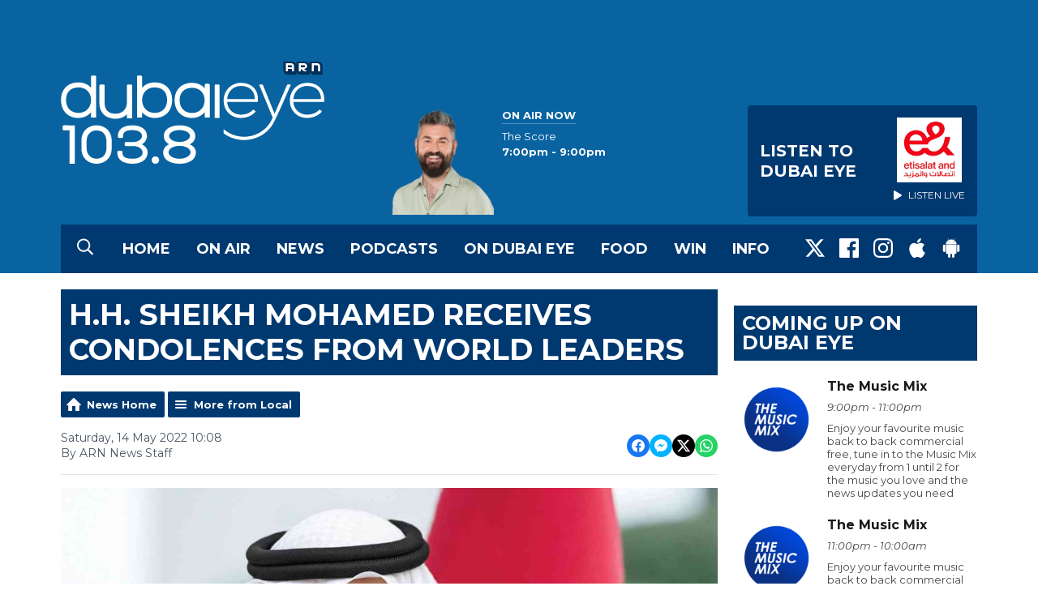

--- FILE ---
content_type: text/html; charset=UTF-8
request_url: https://www.dubaieye1038.com/news/local/h-h-sheikh-mohamed-receive-condolences-from-world-leaders/
body_size: 13524
content:
<!DOCTYPE HTML>

<html lang="en">


<head>
    <meta http-equiv="Content-Type" content="text/html; charset=utf-8">
<title>H.H. Sheikh Mohamed receives condolences from world leaders - Dubai Eye 103.8 - News, Talk &amp; Sports</title>
<meta name="description" content="Phone calls from leaders of several brotherly and friendly countries were received, during which they offered their condolences on the passing of His Highness Sheikh Khalifa bin Zayed Al Nahyan.">
<meta name="keywords" content="Dubai, Eye, 103.8, 1038, FM, Radio, News, Station, Sport, Business, talk">
<meta name="robots" content="noodp, noydir">

<!-- Facebook -->
<meta property="og:url" content="https://www.dubaieye1038.com/news/local/h-h-sheikh-mohamed-receive-condolences-from-world-leaders/">
<meta property="og:title" content="H.H. Sheikh Mohamed receives condolences from world leaders">
<meta property="og:image:url" content="https://mmo.aiircdn.com/265/612b9aea881e3.jpg">
<meta property="og:image:width" content="968">
<meta property="og:image:height" content="504">
<meta property="og:image:type" content="image/jpeg">
<meta property="og:description" content="Phone calls from leaders of several brotherly and friendly countries were received, during which they offered their condolences on the passing of His Highness Sheikh Khalifa bin Zayed Al Nahyan.">
<meta property="og:site_name" content="Dubai Eye 103.8">
<meta property="og:type" content="article">

<!-- X.com -->
<meta name="twitter:card" content="summary_large_image">
<meta name="twitter:title" content="H.H. Sheikh Mohamed receives condolences from world leaders">
<meta name="twitter:description" content="Phone calls from leaders of several brotherly and friendly countries were received, during which they offered their condolences on the passing of His Highness Sheikh Khalifa bin Zayed Al Nahyan.">
<meta name="twitter:image" content="https://mmo.aiircdn.com/265/612b9aea881e3.jpg">
<meta name="twitter:site" content="@DubaiEye1038FM">


<!-- Icons -->
<link rel="icon" href="https://mm.aiircdn.com/525/5c5bc1fa21970.png">
<link rel="apple-touch-icon" href="https://mm.aiircdn.com/525/5c5bc1fa21970.png">


<!-- Common CSS -->
<link type="text/css" href="https://c.aiircdn.com/fe/css/dist/afe-f98a36ef05.min.css" rel="stylesheet" media="screen">

<!-- Common JS -->
<script src="https://code.jquery.com/jquery-3.7.1.min.js"></script>
<script src="https://c.aiircdn.com/fe/js/dist/runtime.5b7a401a6565a36fd210.js"></script>
<script src="https://c.aiircdn.com/fe/js/dist/vendor.f6700a934cd0ca45fcf8.js"></script>
<script src="https://c.aiircdn.com/fe/js/dist/afe.10a5ff067c9b70ffe138.js"></script>

<script>
gm.properties = {"site_id":"525","page_id":null,"page_path_no_tll":"\/news\/local\/h-h-sheikh-mohamed-receive-condolences-from-world-leaders\/","service_id":"180","location_id":1,"location_slug":"en","content_location_slug":"en","content_location_id":1};
</script>

    <meta name="viewport" content="width=device-width, minimum-scale=1.0, initial-scale=1.0">
    <link rel="stylesheet" href="https://a.aiircdn.com/d/c/1850-uvr4w5srybokul.css" />
    <script src="https://a.aiircdn.com/d/j/1851-fjiqrlneeekjxd.js"></script>
    <link href="https://fonts.googleapis.com/css?family=Montserrat:400,400i,700,700i" rel="stylesheet">
<meta name="google-site-verification" content="IItt9rjbC-VNszvdE6tkukd4rKUpeNKyP8tdQFDRPN8" />

<!-- Apple Icon Sizes -->
<link rel="apple-touch-icon" sizes="57x57" href="https://mmo.aiircdn.com/265/5e43bc2e2f771.png" />
<link rel="apple-touch-icon" sizes="72x72" href="https://mmo.aiircdn.com/265/5e43bc2e15000.png" />
<link rel="apple-touch-icon" sizes="114x114" href="https://mmo.aiircdn.com/265/5e43bc2f0dedd.png" />
<link rel="apple-touch-icon" sizes="120x120" href="https://mmo.aiircdn.com/265/5e43bc327c028.png">
<link rel="apple-touch-icon" sizes="144x144" href="https://mmo.aiircdn.com/265/5e43bc31a35b7.png" />
<link rel="apple-touch-icon" sizes="152x152" href="https://mmo.aiircdn.com/265/5e43bc31622e3.png">
<link rel="apple-touch-icon" sizes="167x167" href="https://mmo.aiircdn.com/265/5e43bc30b9a49.png">
<link rel="apple-touch-icon" sizes="180x180" href="https://mmo.aiircdn.com/265/5e43bc3082063.png">

<!-- Chrome Icon Size -->
<link rel="icon" type="image/png" sizes="192x192" href="https://mmo.aiircdn.com/265/5e43bc2f67d3f.png">

<!-- Dubai Eye Cookie Consent --> 
<script src="//policy.cookiereports.com/8cac4193_panel-en-gb.js"></script>

</head>
<body data-controller="ads" class="">

<!-- Global site tag (gtag.js) - Google Analytics -->
<!--
<script async src="https://www.googletagmanager.com/gtag/js?id=UA-4840087-1"></script>
<script>
  window.dataLayer = window.dataLayer || [];
  function gtag(){dataLayer.push(arguments);}
  gtag('js', new Date());

  gtag('config', 'UA-4840087-1');
</script>
-->

<!-- Google Tag Manager -->
<script>(function(w,d,s,l,i){w[l]=w[l]||[];w[l].push({'gtm.start':
new Date().getTime(),event:'gtm.js'});var f=d.getElementsByTagName(s)[0],
j=d.createElement(s),dl=l!='dataLayer'?'&l='+l:'';j.async=true;j.src=
'https://www.googletagmanager.com/gtm.js?id='+i+dl;f.parentNode.insertBefore(j,f);
})(window,document,'script','dataLayer','GTM-MFQ79SX');</script>
<!-- End Google Tag Manager -->

<div class="c-nav-overspill  js-top-nav  js-slide-move">
</div>

<div class="c-site-overlay  js-site-overlay"></div>

<div class="c-site-wrapper  js-slide-move">

    <div class="c-page-head-wrapper">

        <div class="c-page-head js-takeover-wrap">

            <div class="c-page-head__leaderboard">
                <div class="c-ad c-leaderboard">
                    <div class="gm-adpos" 
     data-ads-target="pos" 
     data-pos-id="6424" 
     id="ad-pos-6424"
 ></div>
                </div>
            </div>

            <div class="c-page-head__grid">

                <div class="c-page-head__logo">
                    <a href="/" class="c-logo"><span class="c-logo__text">Dubai Eye 103.8</span></a>
                </div>

                <div class="c-page-head__toggle">
                    <button class="c-nav-toggle  js-toggle-navigation" type="button">
                        <div class="c-nav-icon">
                            <i class="c-nav-toggle__line"></i><i class="c-nav-toggle__line"></i><i class="c-nav-toggle__line"></i>
                        </div>
                                                    <span class="c-nav-toggle__title">Menu</span>
                                            </button>
                </div>

                <div class="c-page-head__output">

                                            <div class="c-page-head__on-air">
                            <div class="c-output">
                                <div class="c-output__img">
                                    <img src="https://mmo.aiircdn.com/265/66d6b19d4cdfc.png">
                                </div>
                                <div class="c-output__body">
                                    <strong class="c-output__title">On Air Now</strong><br />
                                    <a href="https://www.dubaieye1038.com/on-air/the-score/?_=52157"><span>The Score</span><br />
                                        <strong> 7:00pm -  9:00pm</strong></a>
                                </div>
                            </div>
                        </div>
                    


                                                            <div class="c-listen-live__wrapper">
                                                <a class="c-listen-live c-listen-live--primary"
                           href="/player/"
                           target="_blank"
                           data-popup-size="">
                            <div class="c-listen-live__inner">

                                <svg class="c-listen-live__icon" width="21" height="24" xmlns="http://www.w3.org/2000/svg"><path d="M19.875 10.078c.5.281.836.672 1.008 1.172.172.5.172 1 0 1.5s-.508.89-1.008 1.172l-16.5 9.75c-.469.281-.969.375-1.5.281a2.26 2.26 0 0 1-1.336-.75A2.12 2.12 0 0 1 0 21.75V2.25C0 1.625.187 1.117.562.727a2.3 2.3 0 0 1 1.36-.704 2.05 2.05 0 0 1 1.453.305l16.5 9.75z" fill="#FFF" fill-rule="evenodd"/></svg>

                                <span class="c-listen-live__label">
                                                                            Listen To 
                                                                            Dubai Eye
                                </span>


                                                                    <div class="c-listen-live__sponsor">
                                        <img class="c-listen-live__sponsor-img" src="https://mmo.aiircdn.com/265/65f44222c7fb2.jpeg">

                                        <span class="s-hide sm-hide">
                                        <svg class="c-listen-live__sponsor-icon" width="10" height="12" xmlns="http://www.w3.org/2000/svg" viewBox="0 0 21 24"><path d="M19.875 10.078c.5.281.836.672 1.008 1.172.172.5.172 1 0 1.5s-.508.89-1.008 1.172l-16.5 9.75c-.469.281-.969.375-1.5.281a2.26 2.26 0 0 1-1.336-.75A2.12 2.12 0 0 1 0 21.75V2.25C0 1.625.187 1.117.562.727a2.3 2.3 0 0 1 1.36-.704 2.05 2.05 0 0 1 1.453.305l16.5 9.75z" fill="#FFF" fill-rule="evenodd"></path></svg>

                                                                                            Listen Live
                                                                                </span>
                                    </div>
                                
                            </div>
                        </a>
                                                                                                                    </div>

                
                </div>

            </div>

            <div class="c-nav-primary-wrapper">

                                    <button type="button" class="c-search-toggle  js-search-toggle">
                        <svg width="20" height="21" viewBox="0 0 20 21" xmlns="http://www.w3.org/2000/svg"><path d="M19.883 18.82a.422.422 0 0 1 .117.313c0 .13-.04.247-.117.351l-.899.86a.486.486 0 0 1-.351.156.371.371 0 0 1-.313-.156l-4.765-4.727a.52.52 0 0 1-.118-.312v-.547a8.392 8.392 0 0 1-2.46 1.465 7.856 7.856 0 0 1-2.852.527c-1.484 0-2.845-.365-4.082-1.094a8.209 8.209 0 0 1-2.95-2.949C.366 11.47 0 10.109 0 8.625S.365 5.78 1.094 4.543a8.209 8.209 0 0 1 2.949-2.95C5.28.866 6.641.5 8.125.5s2.845.365 4.082 1.094a8.209 8.209 0 0 1 2.95 2.949c.728 1.237 1.093 2.598 1.093 4.082 0 .99-.176 1.94-.527 2.852a8.392 8.392 0 0 1-1.465 2.46h.547c.13 0 .234.04.312.118l4.766 4.765zM8.125 14.875c1.12 0 2.161-.28 3.125-.84a6.206 6.206 0 0 0 2.285-2.285c.56-.964.84-2.005.84-3.125s-.28-2.161-.84-3.125a6.206 6.206 0 0 0-2.285-2.285 6.114 6.114 0 0 0-3.125-.84c-1.12 0-2.161.28-3.125.84A6.206 6.206 0 0 0 2.715 5.5a6.114 6.114 0 0 0-.84 3.125c0 1.12.28 2.161.84 3.125A6.206 6.206 0 0 0 5 14.035c.964.56 2.005.84 3.125.84z" fill="#FFF" fill-rule="evenodd"/></svg>
                        <span class="u-access">Toggle Search Visibility</span>
                    </button>
                
                <div class="js-nav-primary-wrapper">
                    <nav class="c-nav-primary js-nav-primary">
                                                    <h2 class="hide"><a href="/">Navigation</a></h2>
                        
                        <ul class="global-nav-top"><li class="nav--home "><div><a href="/">
                    Home
                </a></div></li><li class="nav--on-air "><div><a href="/on-air/">
                    On Air
                </a></div><ul><li><a href="/on-air/the-business-breakfast/">
                                The Business Breakfast
                            </a></li><li><a href="/on-air/the-agenda-with-georgia-tolley/">
                                The Agenda 
                            </a></li><li><a href="/on-air/afternoons-with-helen-farmer/">
                                Afternoons with Helen Farmer
                            </a></li><li><a href="/on-air/the-debrief/">
                                The Debrief
                            </a></li><li><a href="/on-air/the-score/">
                                The Score
                            </a></li><li><a href="/on-air/the-reboot/">
                                The Reboot
                            </a></li><li><a href="/on-air/motor-mania-on-dubai-eye-103-8/">
                                Motor Mania
                            </a></li><li><a href="/on-air/extra-time-at-the-weekend/">
                                Extra Time At The Weekend
                            </a></li><li><a href="/on-air/starting-up-with-virtuzone1/">
                                STARTING UP WITH VIRTUZONE
                            </a></li><li><a href="/on-air/about-town1/">
                                About Town 
                            </a></li><li><a href="/on-air/schedule/">
                                Schedule
                            </a></li></ul></li><li class="nav--news on"><div><a href="/news/">
                    News
                </a></div><ul><li><a href="http://www.dubaieye1038.com/news/local/">
                                UAE News
                            </a></li><li><a href="http://www.dubaieye1038.com/news/international/">
                                International News
                            </a></li><li><a href="http://www.dubaieye1038.com/news/business/">
                                Business News
                            </a></li><li><a href="http://www.dubaieye1038.com/news/sports/">
                                Sports News
                            </a></li><li><a href="http://www.dubaieye1038.com/news/entertainment/">
                                Entertainment News
                            </a></li><li><a href="/news/got-a-story/">
                                Got A Story?
                            </a></li></ul></li><li class="nav--podcasts "><div><a href="/dubai-eye-podcasts/">
                    Podcasts
                </a></div><ul><li><a href="/podcasts/bitesizebusinessbreakfast/">
                                Bitesize Business Breakfast
                            </a></li><li><a href="/podcasts/the-agenda/">
                                The Agenda Podcast
                            </a></li><li><a href="/podcasts/afternoons-with-helen-farmer-podcast/">
                                Afternoons with Helen Farmer Podcast
                            </a></li><li><a href="/podcasts/farmers-kitchen-the-podcast/">
                                Farmer&#039;s Kitchen: The Podcast
                            </a></li><li><a href="/podcasts/eye-on-health-podcast/">
                                Eye on Health podcast
                            </a></li><li><a href="/podcastshold/the-debrief/">
                                The Debrief
                            </a></li><li><a href="https://www.dubaieye1038.com/podcastshold/the-debriefs-full-cut/" target="_blank">
                                The Debrief&#039;s Full Cut
                            </a></li><li><a href="/podcasts/the-reboot/">
                                The Reboot 
                            </a></li><li><a href="/podcasts/the-score/">
                                The Score Podcast
                            </a></li><li><a href="/podcasts/motor-mania-podcast/">
                                Motor Mania Podcast
                            </a></li><li><a href="/podcasts/eye-on-education/">
                                Eye on Education
                            </a></li><li><a href="/podcasts/in-conversation-with/">
                                In Conversation with
                            </a></li><li><a href="/podcastshold/starting-up-with-virtuzone/">
                                Starting up with Virtuzone
                            </a></li></ul></li><li class="nav--ondubaieye "><div><a href="/ondubaieye/">
                    On Dubai Eye
                </a></div><ul><li><a href="/back-to-business/">
                                Back To Business
                            </a></li></ul></li><li class="nav--farmerskitchen "><div><a href="/farmerskitchen/">
                    Food
                </a></div></li><li class="nav--win "><div><a href="/win/">
                    Win
                </a></div><ul><li><a href="/win/prize-enquiry/">
                                Prize Enquiry
                            </a></li><li><a href="/win/prize-collection/">
                                Prize Collection
                            </a></li></ul></li><li class="nav--info "><div><a href="#">
                    Info
                </a></div><ul><li><a href="/info/advertise-with-us/">
                                Advertise with us
                            </a></li><li><a href="/info/contact-us/">
                                Contact Us
                            </a></li><li><a href="/info/contact-the-studio/">
                                Contact The Studio
                            </a></li><li><a href="/info/legal/">
                                Legal
                            </a></li></ul></li></ul>
                    </nav>
                </div>

                <div class="c-nav-social">
                    <ul class="o-list-inline">

                                                    <li class="o-list-inline__item">
                                <a class="c-nav-social__item" href="https://twitter.com/DubaiEye1038FM" target="_blank">
                                    <svg class="c-nav-social__icon" viewBox="0 0 24 24" xmlns="http://www.w3.org/2000/svg"><title>X</title><path d="M18.901 1.153h3.68l-8.04 9.19L24 22.846h-7.406l-5.8-7.584-6.638 7.584H.474l8.6-9.83L0 1.154h7.594l5.243 6.932ZM17.61 20.644h2.039L6.486 3.24H4.298Z"/></svg>
                                </a>
                            </li>
                        
                                                    <li class="o-list-inline__item">
                                <a class="c-nav-social__item" href="https://www.facebook.com/DubaiEye103.8/" target="_blank">
                                    <svg class="c-nav-social__icon" aria-labelledby="simpleicons-facebook-icon" role="img" viewBox="0 0 24 24" xmlns="http://www.w3.org/2000/svg"><title id="simpleicons-facebook-icon">Facebook icon</title><path d="M22.676 0H1.324C.593 0 0 .593 0 1.324v21.352C0 23.408.593 24 1.324 24h11.494v-9.294H9.689v-3.621h3.129V8.41c0-3.099 1.894-4.785 4.659-4.785 1.325 0 2.464.097 2.796.141v3.24h-1.921c-1.5 0-1.792.721-1.792 1.771v2.311h3.584l-.465 3.63H16.56V24h6.115c.733 0 1.325-.592 1.325-1.324V1.324C24 .593 23.408 0 22.676 0"/></svg>
                                </a>
                            </li>
                        
                                                    <li class="o-list-inline__item">
                                <a class="c-nav-social__item" href="https://www.instagram.com/dubaieye1038fm/" target="_blank">
                                    <svg class="c-nav-social__icon" aria-labelledby="simpleicons-instagram-icon" role="img" viewBox="0 0 24 24" xmlns="http://www.w3.org/2000/svg"><title id="simpleicons-facebook-icon">Instagram icon</title><path d="M12 0C8.74 0 8.333.015 7.053.072 5.775.132 4.905.333 4.14.63c-.789.306-1.459.717-2.126 1.384S.935 3.35.63 4.14C.333 4.905.131 5.775.072 7.053.012 8.333 0 8.74 0 12s.015 3.667.072 4.947c.06 1.277.261 2.148.558 2.913.306.788.717 1.459 1.384 2.126.667.666 1.336 1.079 2.126 1.384.766.296 1.636.499 2.913.558C8.333 23.988 8.74 24 12 24s3.667-.015 4.947-.072c1.277-.06 2.148-.262 2.913-.558.788-.306 1.459-.718 2.126-1.384.666-.667 1.079-1.335 1.384-2.126.296-.765.499-1.636.558-2.913.06-1.28.072-1.687.072-4.947s-.015-3.667-.072-4.947c-.06-1.277-.262-2.149-.558-2.913-.306-.789-.718-1.459-1.384-2.126C21.319 1.347 20.651.935 19.86.63c-.765-.297-1.636-.499-2.913-.558C15.667.012 15.26 0 12 0zm0 2.16c3.203 0 3.585.016 4.85.071 1.17.055 1.805.249 2.227.415.562.217.96.477 1.382.896.419.42.679.819.896 1.381.164.422.36 1.057.413 2.227.057 1.266.07 1.646.07 4.85s-.015 3.585-.074 4.85c-.061 1.17-.256 1.805-.421 2.227-.224.562-.479.96-.899 1.382-.419.419-.824.679-1.38.896-.42.164-1.065.36-2.235.413-1.274.057-1.649.07-4.859.07-3.211 0-3.586-.015-4.859-.074-1.171-.061-1.816-.256-2.236-.421-.569-.224-.96-.479-1.379-.899-.421-.419-.69-.824-.9-1.38-.165-.42-.359-1.065-.42-2.235-.045-1.26-.061-1.649-.061-4.844 0-3.196.016-3.586.061-4.861.061-1.17.255-1.814.42-2.234.21-.57.479-.96.9-1.381.419-.419.81-.689 1.379-.898.42-.166 1.051-.361 2.221-.421 1.275-.045 1.65-.06 4.859-.06l.045.03zm0 3.678c-3.405 0-6.162 2.76-6.162 6.162 0 3.405 2.76 6.162 6.162 6.162 3.405 0 6.162-2.76 6.162-6.162 0-3.405-2.76-6.162-6.162-6.162zM12 16c-2.21 0-4-1.79-4-4s1.79-4 4-4 4 1.79 4 4-1.79 4-4 4zm7.846-10.405c0 .795-.646 1.44-1.44 1.44-.795 0-1.44-.646-1.44-1.44 0-.794.646-1.439 1.44-1.439.793-.001 1.44.645 1.44 1.439z"></path></svg>
                                </a>
                            </li>
                        
                        
                        
                                                    <li class="o-list-inline__item">
                                <a class="c-nav-social__item" href="https://apps.apple.com/ae/app/arn-play/id1454644201" target="_blank">

                                    <svg class="c-nav-social__icon" aria-labelledby="simpleicons-apple-icon" role="img" viewBox="0 0 24 24" xmlns="http://www.w3.org/2000/svg"><title id="simpleicons-apple-icon">Apple icon</title><path d="M7.078 23.55c-.473-.316-.893-.703-1.244-1.15-.383-.463-.738-.95-1.064-1.454-.766-1.12-1.365-2.345-1.78-3.636-.5-1.502-.743-2.94-.743-4.347 0-1.57.34-2.94 1.002-4.09.49-.9 1.22-1.653 2.1-2.182.85-.53 1.84-.82 2.84-.84.35 0 .73.05 1.13.15.29.08.64.21 1.07.37.55.21.85.34.95.37.32.12.59.17.8.17.16 0 .39-.05.645-.13.145-.05.42-.14.81-.31.386-.14.692-.26.935-.35.37-.11.728-.21 1.05-.26.39-.06.777-.08 1.148-.05.71.05 1.36.2 1.94.42 1.02.41 1.843 1.05 2.457 1.96-.26.16-.5.346-.725.55-.487.43-.9.94-1.23 1.505-.43.77-.65 1.64-.644 2.52.015 1.083.29 2.035.84 2.86.387.6.904 1.114 1.534 1.536.31.21.582.355.84.45-.12.375-.252.74-.405 1.1-.347.807-.76 1.58-1.25 2.31-.432.63-.772 1.1-1.03 1.41-.402.48-.79.84-1.18 1.097-.43.285-.935.436-1.452.436-.35.015-.7-.03-1.034-.127-.29-.095-.576-.202-.856-.323-.293-.134-.596-.248-.905-.34-.38-.1-.77-.148-1.164-.147-.4 0-.79.05-1.16.145-.31.088-.61.196-.907.325-.42.175-.695.29-.855.34-.324.096-.656.154-.99.175-.52 0-1.004-.15-1.486-.45zm6.854-18.46c-.68.34-1.326.484-1.973.436-.1-.646 0-1.31.27-2.037.24-.62.56-1.18 1-1.68.46-.52 1.01-.95 1.63-1.26.66-.34 1.29-.52 1.89-.55.08.68 0 1.35-.25 2.07-.228.64-.568 1.23-1 1.76-.435.52-.975.95-1.586 1.26z"/></svg>
                                </a>
                            </li>
                        
                                                    <li class="o-list-inline__item">
                                <a class="c-nav-social__item" href="https://play.google.com/store/apps/details?id=uae.arn.radio" target="_blank">
                                    <svg class="c-nav-social__icon" aria-labelledby="simpleicons-android-icon" role="img" viewBox="0 0 24 24" xmlns="http://www.w3.org/2000/svg"><title id="simpleicons-android-icon">Android icon</title><path d="M22.146 9.227c0-.815-.658-1.478-1.476-1.478s-1.48.66-1.48 1.48v6.19c0 .81.663 1.48 1.483 1.48.814 0 1.476-.67 1.476-1.48v-6.2h-.01zM5.393 8.032l.004 9.6c0 .885.704 1.59 1.573 1.59h1.063v3.28c0 .82.66 1.482 1.47 1.482s1.467-.66 1.48-1.468v-3.28h1.993v3.28c0 .823.66 1.483 1.47 1.483.823 0 1.482-.66 1.482-1.49v-3.28h1.078c.87 0 1.573-.71 1.573-1.578v-9.63L5.35 8.03l.04.002zm9.648-2.93c-.31 0-.56-.25-.56-.56 0-.305.25-.558.56-.56.31 0 .56.255.56.56 0 .31-.25.56-.56.56m-6.06 0c-.31 0-.56-.25-.56-.56 0-.307.25-.558.56-.558.31 0 .56.255.56.57s-.252.567-.57.567m6.29-2.9L16.29.33c.06-.105.014-.226-.076-.285C16.11 0 15.99.03 15.93.135l-1.05 1.9c-.868-.405-1.856-.63-2.89-.63s-2.018.215-2.892.603L8.064.105c-.053-.098-.18-.135-.278-.08-.1.045-.136.18-.08.27l1.03 1.875c-2.03 1.047-3.4 3.04-3.4 5.33h13.328c0-2.29-1.368-4.283-3.396-5.33M3.33 7.742c-.817 0-1.48.665-1.48 1.483v6.192c0 .82.664 1.48 1.484 1.48.814 0 1.477-.66 1.477-1.48v-6.19c0-.815-.66-1.478-1.47-1.478"/></svg>
                                </a>
                            </li>
                                            </ul>
                </div>
            </div>
        </div>
    </div>

            <div class="c-search  js-search">
            <h2 class="hide">Search Dubai Eye 103.8</h2>
            <form class="o-wrapper  c-search__form" action="/searchresults/" method="get">
                <label class="c-search__label  hide"  for="search">Search</label>
                <input class="c-search__input  js-search__input" type="text" name="q" placeholder="Search" id="search" />
                <button class="c-btn  c-search__submit" type="submit">Search</button>
            </form>
        </div>
    
    <div class="c-page-main">

        <div class="o-wrapper">
            <div class="dv-grid">
                <div class="dv-grid__item dv-grid__item--flex-300">

                    <h1 class="o-headline">H.H. Sheikh Mohamed receives condolences from world leaders</h1>

                    
                    <div class="s-page  u-mb">
<div class="gm-news-article aiir-c-news-article">

            <ul class="gm-actions">
            <li>
                <a href="/news/" class="icon icon-home">News Home</a>
            </li>
            <li>
                <a href="/news/local/" class="icon icon-list">More from Local</a>
            </li>
        </ul>
    
    <article class="gm-group"
                >

        <div class="aiir-c-news-extra">
            <div class="aiir-c-news-extra__meta">
                <p class="aiir-c-news-extra__timestamp">
                    Saturday, 14 May 2022 10:08
                </p>

                                    <p class="aiir-c-news-extra__author">
                        By ARN News Staff
                                            </p>
                            </div>

            
<div class="aiir-share--floated">
    <ul class="aiir-share__list aiir-share__list--floated">
        <li class="aiir-share__item aiir-share__item--floated">
            <a href="https://www.facebook.com/sharer/sharer.php?u=https%3A%2F%2Fwww.dubaieye1038.com%2Fnews%2Flocal%2Fh-h-sheikh-mohamed-receive-condolences-from-world-leaders%2F" 
               class="aiir-share__link aiir-share__link--facebook" 
               data-controller="popup"
               data-action="click->popup#open"
               data-popup-size-param="550x500"
               target="_blank">
                <span class="access">Share on Facebook</span>
                <svg class="aiir-share__icon aiir-share__icon--floated" viewBox="0 0 24 24" xmlns="http://www.w3.org/2000/svg" fill-rule="evenodd" clip-rule="evenodd" stroke-linejoin="round"><path d="M23.9981 11.9991C23.9981 5.37216 18.626 0 11.9991 0C5.37216 0 0 5.37216 0 11.9991C0 17.9882 4.38789 22.9522 10.1242 23.8524V15.4676H7.07758V11.9991H10.1242V9.35553C10.1242 6.34826 11.9156 4.68714 14.6564 4.68714C15.9692 4.68714 17.3424 4.92149 17.3424 4.92149V7.87439H15.8294C14.3388 7.87439 13.8739 8.79933 13.8739 9.74824V11.9991H17.2018L16.6698 15.4676H13.8739V23.8524C19.6103 22.9522 23.9981 17.9882 23.9981 11.9991Z"></path></svg>
            </a>
        </li>
        <li class="aiir-share__item aiir-share__item--floated aiir-share__item--mobile-only">
            <a href="fb-messenger://share?link=https%3A%2F%2Fwww.dubaieye1038.com%2Fnews%2Flocal%2Fh-h-sheikh-mohamed-receive-condolences-from-world-leaders%2F" 
               class="aiir-share__link aiir-share__link--messenger">
                <span class="access">Share on Messenger</span>
                <svg class="aiir-share__icon aiir-share__icon--floated" viewBox="0 0 16 16" xmlns="http://www.w3.org/2000/svg" fill-rule="evenodd" clip-rule="evenodd" stroke-linejoin="round" stroke-miterlimit="1.414"><path d="M8 0C3.582 0 0 3.316 0 7.407c0 2.332 1.163 4.41 2.98 5.77V16l2.725-1.495c.727.2 1.497.31 2.295.31 4.418 0 8-3.317 8-7.408C16 3.317 12.418 0 8 0zm.795 9.975L6.758 7.802 2.783 9.975l4.372-4.642 2.087 2.173 3.926-2.173-4.373 4.642z" fill-rule="nonzero"></path></svg>
            </a>
        </li>
        <li class="aiir-share__item aiir-share__item--floated aiir-share__item--desktop-only">
            <a href="http://www.facebook.com/dialog/send?&app_id=1850503301852189&link=https%3A%2F%2Fwww.dubaieye1038.com%2Fnews%2Flocal%2Fh-h-sheikh-mohamed-receive-condolences-from-world-leaders%2F&redirect_uri=https%3A%2F%2Fwww.dubaieye1038.com%2Fnews%2Flocal%2Fh-h-sheikh-mohamed-receive-condolences-from-world-leaders%2F&display=popup" 
               class="aiir-share__link aiir-share__link--messenger" 
               data-controller="popup"
               data-action="click->popup#open"
               data-popup-size-param="645x580"
               target="_blank">
                <span class="access">Share on Messenger</span>
                <svg class="aiir-share__icon aiir-share__icon--floated" viewBox="0 0 16 16" xmlns="http://www.w3.org/2000/svg" fill-rule="evenodd" clip-rule="evenodd" stroke-linejoin="round" stroke-miterlimit="1.414"><path d="M8 0C3.582 0 0 3.316 0 7.407c0 2.332 1.163 4.41 2.98 5.77V16l2.725-1.495c.727.2 1.497.31 2.295.31 4.418 0 8-3.317 8-7.408C16 3.317 12.418 0 8 0zm.795 9.975L6.758 7.802 2.783 9.975l4.372-4.642 2.087 2.173 3.926-2.173-4.373 4.642z" fill-rule="nonzero"></path></svg>
            </a>
        </li>
        <li class="aiir-share__item aiir-share__item--floated">
            <a href="https://twitter.com/intent/tweet?url=https%3A%2F%2Fwww.dubaieye1038.com%2Fnews%2Flocal%2Fh-h-sheikh-mohamed-receive-condolences-from-world-leaders%2F&text=H.H.+Sheikh+Mohamed+receives+condolences+from+world+leaders" 
            class="aiir-share__link aiir-share__link--twitter" 
            data-controller="popup"
            data-action="click->popup#open"
            data-popup-size-param="550x400"
            target="_blank">
                <span class="access">Share on X</span>
                <svg class="aiir-share__icon aiir-share__icon--floated" role="img" viewBox="0 0 24 24" xmlns="http://www.w3.org/2000/svg"><path d="M18.901 1.153h3.68l-8.04 9.19L24 22.846h-7.406l-5.8-7.584-6.638 7.584H.474l8.6-9.83L0 1.154h7.594l5.243 6.932ZM17.61 20.644h2.039L6.486 3.24H4.298Z"/></svg>
            </a>
        </li>
         <li class="aiir-share__item aiir-share__item--floated">
            <a href="https://wa.me/?text=https%3A%2F%2Fwww.dubaieye1038.com%2Fnews%2Flocal%2Fh-h-sheikh-mohamed-receive-condolences-from-world-leaders%2F" 
               class="aiir-share__link aiir-share__link--whatsapp" 
               data-action="share/whatsapp/share">
                <span class="access">Share on Whatsapp</span>
                <svg class="aiir-share__icon aiir-share__icon--floated" viewBox="0 0 16 16" xmlns="http://www.w3.org/2000/svg" fill-rule="evenodd" clip-rule="evenodd" stroke-linejoin="round" stroke-miterlimit="1.414"><path d="M11.665 9.588c-.2-.1-1.177-.578-1.36-.644-.182-.067-.315-.1-.448.1-.132.197-.514.643-.63.775-.116.13-.232.14-.43.05-.2-.1-.842-.31-1.602-.99-.592-.53-.99-1.18-1.107-1.38-.116-.2-.013-.31.087-.41.09-.09.2-.23.3-.35.098-.12.13-.2.198-.33.066-.14.033-.25-.017-.35-.05-.1-.448-1.08-.614-1.47-.16-.39-.325-.34-.448-.34-.115-.01-.248-.01-.38-.01-.134 0-.35.05-.532.24-.182.2-.696.68-.696 1.65s.713 1.91.812 2.05c.1.13 1.404 2.13 3.4 2.99.476.2.846.32 1.136.42.476.15.91.13 1.253.08.383-.06 1.178-.48 1.344-.95.17-.47.17-.86.12-.95-.05-.09-.18-.14-.38-.23M8.04 14.5h-.01c-1.18 0-2.35-.32-3.37-.92l-.24-.143-2.5.65.67-2.43-.16-.25c-.66-1.05-1.01-2.26-1.01-3.506 0-3.63 2.97-6.59 6.628-6.59 1.77 0 3.43.69 4.68 1.94 1.25 1.24 1.94 2.9 1.94 4.66-.003 3.63-2.973 6.59-6.623 6.59M13.68 2.3C12.16.83 10.16 0 8.03 0 3.642 0 .07 3.556.067 7.928c0 1.397.366 2.76 1.063 3.964L0 16l4.223-1.102c1.164.63 2.474.964 3.807.965h.004c4.39 0 7.964-3.557 7.966-7.93 0-2.117-.827-4.11-2.33-5.608"></path></svg>
            </a>
        </li>
    </ul>
</div>
        </div>

                    <figure class="aiir-c-news-figure ">
                <img class="aiir-c-news-figure__image" src="https://mmo.aiircdn.com/265/612b9aea881e3.jpg" alt="" />
                                    <figcaption class="aiir-c-news-figure__caption">[File photo]</figcaption>
                            </figure>
        
        <p class="aiir-c-news-article__abstract">
            Phone calls from leaders of several brotherly and friendly countries were received, during which they offered their condolences on the passing of His Highness Sheikh Khalifa bin Zayed Al Nahyan.
        </p>

        <p>His Highness Sheikh Mohamed bin Zayed Al Nahyan, Ruler of the Emirate of Abu Dhabi, received condolences from His Majesty King Mohammed VI of Morocco; His Royal Highness Prince Mohamed bin Salman bin Abdulaziz Al Saud, Crown Prince, Deputy Prime Minister and Minister of Defense of the Kingdom of Saudi Arabia; His Highness Sheikh Meshal al-Ahmad al-Sabah, Crown Prince of Kuwait; Joko Widodo, President of Indonesia; President of Turkey, Recep Tayyip Erdoğan; US President Joe Biden; and French President Emmanuel Macron.</p>

<p>The heads of state expressed their sincere condolences and sympathy to Sheikh Mohamed, the honourable Al Nahyan Family and the people of the UAE over this significant loss.</p>

<p>They noted the merits of the late UAE leader, his good deeds and his great role in serving his nation and humanity at large.</p>

<p>They spoke highly of his significant contributions to strengthening the relations between the UAE and their countries and hailed the globally-acclaimed civilisational and developmental drive he spearheaded in his country.</p>

<p>For his part, Sheikh Mohamed expressed his thanks and appreciation for the sincere feelings expressed during the phone calls and prayed to God to provide the leaders of these nations with continued good health and wellbeing.</p>

<p><img alt="" src="https://mm.aiircdn.com/526/5dcf96de2e43d.jpg" style="" /></p>

        
        
    </article>

    
<div class="aiir-share">
    <h2 class="aiir-share__header">Share</h2>
    <ul class="aiir-share__list">
        <li class="aiir-share__item">
            <a href="https://www.facebook.com/sharer/sharer.php?u=https%3A%2F%2Fwww.dubaieye1038.com%2Fnews%2Flocal%2Fh-h-sheikh-mohamed-receive-condolences-from-world-leaders%2F" 
               class="aiir-share__link aiir-share__link--facebook" 
               data-controller="popup"
               data-action="click->popup#open"
               data-popup-size-param="550x500"
               target="_blank">
                <span class="access">Share on Facebook</span>
                <svg class="aiir-share__icon" viewBox="0 0 24 24" xmlns="http://www.w3.org/2000/svg" fill-rule="evenodd" clip-rule="evenodd" stroke-linejoin="round"><path d="M23.9981 11.9991C23.9981 5.37216 18.626 0 11.9991 0C5.37216 0 0 5.37216 0 11.9991C0 17.9882 4.38789 22.9522 10.1242 23.8524V15.4676H7.07758V11.9991H10.1242V9.35553C10.1242 6.34826 11.9156 4.68714 14.6564 4.68714C15.9692 4.68714 17.3424 4.92149 17.3424 4.92149V7.87439H15.8294C14.3388 7.87439 13.8739 8.79933 13.8739 9.74824V11.9991H17.2018L16.6698 15.4676H13.8739V23.8524C19.6103 22.9522 23.9981 17.9882 23.9981 11.9991Z"></path></svg>
            </a>
        </li>
        <li class="aiir-share__item aiir-share__item--mobile-only">
            <a href="fb-messenger://share?link=https%3A%2F%2Fwww.dubaieye1038.com%2Fnews%2Flocal%2Fh-h-sheikh-mohamed-receive-condolences-from-world-leaders%2F" 
               class="aiir-share__link aiir-share__link--messenger">
                <span class="access">Share on Messenger</span>
                <svg class="aiir-share__icon" viewBox="0 0 16 16" xmlns="http://www.w3.org/2000/svg" fill-rule="evenodd" clip-rule="evenodd" stroke-linejoin="round" stroke-miterlimit="1.414"><path d="M8 0C3.582 0 0 3.316 0 7.407c0 2.332 1.163 4.41 2.98 5.77V16l2.725-1.495c.727.2 1.497.31 2.295.31 4.418 0 8-3.317 8-7.408C16 3.317 12.418 0 8 0zm.795 9.975L6.758 7.802 2.783 9.975l4.372-4.642 2.087 2.173 3.926-2.173-4.373 4.642z" fill-rule="nonzero"></path></svg>
            </a>
        </li>
        <li class="aiir-share__item aiir-share__item--desktop-only">
            <a href="http://www.facebook.com/dialog/send?&app_id=1850503301852189&link=https%3A%2F%2Fwww.dubaieye1038.com%2Fnews%2Flocal%2Fh-h-sheikh-mohamed-receive-condolences-from-world-leaders%2F&redirect_uri=https%3A%2F%2Fwww.dubaieye1038.com%2Fnews%2Flocal%2Fh-h-sheikh-mohamed-receive-condolences-from-world-leaders%2F&display=popup" 
               class="aiir-share__link aiir-share__link--messenger" 
               data-controller="popup"
               data-action="click->popup#open"
               data-popup-size-param="645x580"
               target="_blank">
                <span class="access">Share on Messenger</span>
                <svg class="aiir-share__icon" viewBox="0 0 16 16" xmlns="http://www.w3.org/2000/svg" fill-rule="evenodd" clip-rule="evenodd" stroke-linejoin="round" stroke-miterlimit="1.414"><path d="M8 0C3.582 0 0 3.316 0 7.407c0 2.332 1.163 4.41 2.98 5.77V16l2.725-1.495c.727.2 1.497.31 2.295.31 4.418 0 8-3.317 8-7.408C16 3.317 12.418 0 8 0zm.795 9.975L6.758 7.802 2.783 9.975l4.372-4.642 2.087 2.173 3.926-2.173-4.373 4.642z" fill-rule="nonzero"></path></svg>
            </a>
        </li>
        <li class="aiir-share__item">
            <a href="https://twitter.com/intent/tweet?url=https%3A%2F%2Fwww.dubaieye1038.com%2Fnews%2Flocal%2Fh-h-sheikh-mohamed-receive-condolences-from-world-leaders%2F&text=H.H.+Sheikh+Mohamed+receives+condolences+from+world+leaders" 
            class="aiir-share__link aiir-share__link--twitter" 
            data-controller="popup"
            data-action="click->popup#open"
            data-popup-size-param="550x400"
            target="_blank">
                <span class="access">Share on X</span>
                <svg class="aiir-share__icon" role="img" viewBox="0 0 24 24" xmlns="http://www.w3.org/2000/svg"><path d="M18.901 1.153h3.68l-8.04 9.19L24 22.846h-7.406l-5.8-7.584-6.638 7.584H.474l8.6-9.83L0 1.154h7.594l5.243 6.932ZM17.61 20.644h2.039L6.486 3.24H4.298Z"/></svg>
            </a>
        </li>
         <li class="aiir-share__item">
            <a href="https://wa.me/?text=https%3A%2F%2Fwww.dubaieye1038.com%2Fnews%2Flocal%2Fh-h-sheikh-mohamed-receive-condolences-from-world-leaders%2F" 
               class="aiir-share__link aiir-share__link--whatsapp" 
               data-action="share/whatsapp/share">
                <span class="access">Share on Whatsapp</span>
                <svg class="aiir-share__icon" viewBox="0 0 16 16" xmlns="http://www.w3.org/2000/svg" fill-rule="evenodd" clip-rule="evenodd" stroke-linejoin="round" stroke-miterlimit="1.414"><path d="M11.665 9.588c-.2-.1-1.177-.578-1.36-.644-.182-.067-.315-.1-.448.1-.132.197-.514.643-.63.775-.116.13-.232.14-.43.05-.2-.1-.842-.31-1.602-.99-.592-.53-.99-1.18-1.107-1.38-.116-.2-.013-.31.087-.41.09-.09.2-.23.3-.35.098-.12.13-.2.198-.33.066-.14.033-.25-.017-.35-.05-.1-.448-1.08-.614-1.47-.16-.39-.325-.34-.448-.34-.115-.01-.248-.01-.38-.01-.134 0-.35.05-.532.24-.182.2-.696.68-.696 1.65s.713 1.91.812 2.05c.1.13 1.404 2.13 3.4 2.99.476.2.846.32 1.136.42.476.15.91.13 1.253.08.383-.06 1.178-.48 1.344-.95.17-.47.17-.86.12-.95-.05-.09-.18-.14-.38-.23M8.04 14.5h-.01c-1.18 0-2.35-.32-3.37-.92l-.24-.143-2.5.65.67-2.43-.16-.25c-.66-1.05-1.01-2.26-1.01-3.506 0-3.63 2.97-6.59 6.628-6.59 1.77 0 3.43.69 4.68 1.94 1.25 1.24 1.94 2.9 1.94 4.66-.003 3.63-2.973 6.59-6.623 6.59M13.68 2.3C12.16.83 10.16 0 8.03 0 3.642 0 .07 3.556.067 7.928c0 1.397.366 2.76 1.063 3.964L0 16l4.223-1.102c1.164.63 2.474.964 3.807.965h.004c4.39 0 7.964-3.557 7.966-7.93 0-2.117-.827-4.11-2.33-5.608"></path></svg>
            </a>
        </li>
    </ul>
</div>

    <div data-nosnippet>
                    <div>
                <p><img alt="" src="https://mmo.aiircdn.com/265/67d3fb9ca1fd8.png" style="" /></p>
            </div>
        
                    <h2>More from Local</h2>

            <ul class="gm-sec divide-rows" data-grid-threshold="400"
                                >
                                        <li>
        <a class="gm-sec-title" href="/news/local/sheikh-abdullah-bin-zayed-hails-uae-role-in-russia‑ukraine‑us-talks/">
            <img class="gm-sec-img "
                 src="https://mmo.aiircdn.com/265/6438b0b9e8dd4.jpg"
                 alt=""
            />
            Sheikh Abdullah bin Zayed hails UAE role in Russia‑Ukraine‑US talks
        </a>
        <div class="gm-sec-text">
                                        <p class="gm-sec-description">
                    His Highness Sheikh Abdullah bin Zayed Al Nahyan, UAE Deputy Prime Minister and Minister of Foreign Affairs, welcomed trilateral talks in Abu Dhabi between Russia, Ukraine and the United States.
                </p>
                    </div>
    </li>

                                        <li>
        <a class="gm-sec-title" href="/news/local/major-infrastructure-projects-completed-in-al-quoz-creative-zone/">
            <img class="gm-sec-img "
                 src="https://mmo.aiircdn.com/265/697375f0521f4.jpg"
                 alt=""
            />
            Major infrastructure projects completed in Al Quoz Creative Zone
        </a>
        <div class="gm-sec-text">
                                        <p class="gm-sec-description">
                    Dubai’s Roads and Transport Authority (RTA) has announced the completion of a major package of infrastructure projects in Al Quoz Creative Zone, aimed at improving connectivity and strengthening transport integration across the area.
                </p>
                    </div>
    </li>

                                        <li>
        <a class="gm-sec-title" href="/news/local/mbrgi-backs-unicef-measles-vaccination-drive-for-1-million-children/">
            <img class="gm-sec-img "
                 src="https://mmo.aiircdn.com/265/697357197b56b.jpeg"
                 alt=""
            />
            MBRGI backs UNICEF measles vaccination drive for 1 million children
        </a>
        <div class="gm-sec-text">
                                        <p class="gm-sec-description">
                    The Mohammed bin Rashid Al Maktoum Global Initiatives (MBRGI) has announced its support for a measles vaccination programme led by UNICEF, targeting children in marginalised communities and conflict zones.
                </p>
                    </div>
    </li>

                                        <li>
        <a class="gm-sec-title" href="/news/local/uae-egypt-foreign-ministers-discuss-regional-developments/">
            <img class="gm-sec-img "
                 src="https://mmo.aiircdn.com/265/697380f2c814d.jpg"
                 alt=""
            />
            UAE, Egypt foreign ministers discuss regional developments
        </a>
        <div class="gm-sec-text">
                                        <p class="gm-sec-description">
                    The UAE and Egypt have discussed the latest regional developments, with a focus on the situation in Gaza and ongoing peace efforts.
                </p>
                    </div>
    </li>

                                        <li>
        <a class="gm-sec-title" href="/news/local/dubai-strengthens-healthcare-leadership-through-oxford-backed-programme/">
            <img class="gm-sec-img "
                 src="https://mmo.aiircdn.com/265/69737d235f68c.jpg"
                 alt=""
            />
            Dubai strengthens healthcare leadership through Oxford-backed programme
        </a>
        <div class="gm-sec-text">
                                        <p class="gm-sec-description">
                    The first cohort of the Dubai Health Leadership Academy’s flagship Systems Leadership Programme has graduated, with 40 participants receiving their certificates at a ceremony held at the Museum of the Future.
                </p>
                    </div>
    </li>

                            </ul>
        
        
    </div>

</div>

<script type="application/ld+json">
{"@context":"http:\/\/schema.org","@type":"Article","name":"H.H. Sheikh Mohamed receives condolences from world leaders","description":"Phone calls from leaders of several brotherly and friendly countries were received, during which they offered their condolences on the passing of His Highness Sheikh Khalifa bin Zayed Al Nahyan.","articleBody":"<p>His Highness Sheikh Mohamed bin Zayed Al Nahyan, Ruler of the Emirate of Abu Dhabi, received condolences from His Majesty King Mohammed VI of Morocco; His Royal Highness Prince Mohamed bin Salman bin Abdulaziz Al Saud, Crown Prince, Deputy Prime Minister and Minister of Defense of the Kingdom of Saudi Arabia; His Highness Sheikh Meshal al-Ahmad al-Sabah, Crown Prince of Kuwait; Joko Widodo, President of Indonesia; President of Turkey, Recep Tayyip Erdo\u011fan; US President Joe Biden; and French President Emmanuel Macron.<\/p>\n\n<p>The heads of state expressed their sincere condolences and sympathy to Sheikh Mohamed, the honourable Al Nahyan Family and the people of the UAE over this significant loss.<\/p>\n\n<p>They noted the merits of the late UAE leader, his good deeds and his great role in serving his nation and humanity at large.<\/p>\n\n<p>They spoke highly of his significant contributions to strengthening the relations between the UAE and their countries and hailed the globally-acclaimed civilisational and developmental drive he spearheaded in his country.<\/p>\n\n<p>For his part, Sheikh Mohamed expressed his thanks and appreciation for the sincere feelings expressed during the phone calls and prayed to God to provide the leaders of these nations with continued good health and wellbeing.<\/p>\n\n<p><img alt=\"\" src=\"https:\/\/mm.aiircdn.com\/526\/5dcf96de2e43d.jpg\" style=\"\" \/><\/p>","image":"https:\/\/mmo.aiircdn.com\/265\/612b9aea881e3.jpg","datePublished":"2022-05-14T06:08:54+00:00","url":"https:\/\/www.dubaieye1038.com\/news\/local\/h-h-sheikh-mohamed-receive-condolences-from-world-leaders\/","publisher":{"@type":"Organization","name":"Dubai Eye 103.8"},"headline":"H.H. Sheikh Mohamed receives condolences from world leaders","author":{"@type":"Person","name":"ARN News Staff"}}
</script>
</div>

                    

                </div><!--
             --><div class="dv-grid__item dv-grid__item--fix-300">

                    <div class="c-page-main__secondary">

                        <div class="c-ad c-mpu">
                            <div class="gm-adpos" 
     data-ads-target="pos" 
     data-pos-id="6425" 
     id="ad-pos-6425"
 ></div>
                        </div>

                            
<div class="o-content-block  tb-schedule" data-service-id="default">

    <h2 class="o-headline"><a href="/on-air/schedule/" class="o-headline__main">Coming Up on Dubai Eye</a></h2>

    <div class="o-content-block__inner">
        <ul class="gm-sec" 
             data-grid-threshold="400"
                                     data-mode="0">
                        <li class="c-pod">
                                    <a href="/on-air/the-music-mix/" class="c-pod__link" tabindex="-1">
                        <img src="https://mmo.aiircdn.com/265/5ec25dc5ef69a.png" alt="" class="c-pod__img" />
                    </a>
                                <div class="c-pod__content">
                                            <a href="/on-air/the-music-mix/" class="c-pod__link">
                            <strong class="c-pod__title">The Music Mix</strong>
                        </a>
                                        <p class="c-pod__description"><em class="c-pod__emphasis"> 9:00pm - 11:00pm</em> </p>
                                        <p class="c-pod__description">Enjoy your favourite music back to back commercial free, tune in to the Music Mix everyday from 1 until 2 for the music you love and the news updates you need</p>
                                    </div>
            </li>
                        <li class="c-pod">
                                    <a href="/on-air/the-music-mix/" class="c-pod__link" tabindex="-1">
                        <img src="https://mmo.aiircdn.com/265/5ec25dc5ef69a.png" alt="" class="c-pod__img" />
                    </a>
                                <div class="c-pod__content">
                                            <a href="/on-air/the-music-mix/" class="c-pod__link">
                            <strong class="c-pod__title">The Music Mix</strong>
                        </a>
                                        <p class="c-pod__description"><em class="c-pod__emphasis">11:00pm - 10:00am</em> </p>
                                        <p class="c-pod__description">Enjoy your favourite music back to back commercial free, tune in to the Music Mix everyday from 1 until 2 for the music you love and the news updates you need</p>
                                    </div>
            </li>
                        
        </ul>
    </div>

</div><div class="o-content-block tb-sectional">
        <h2 class="o-headline"><a href="https://www.dubaieye1038.com/on-air/the-business-breakfast/" class="o-headline__main">BUSINESS BREAKFAST LATEST</a></h2>
        
    
	    	<div class="o-content-block__inner">
	            
            
         <ul class="gm-sec" data-per-row="3">
    <li class="c-pod">
    <a href="/on-air/the-business-breakfast/uae-president-sheikh-mohamed-bin-zayed-al-nahyans-visit-to-the-usa/" class="c-pod__link">
        <img src="https://mmo.aiircdn.com/265/66f2a37e79654.jpg" alt="" class="c-pod__img" />
    </a>
    <div class="c-pod__content">
        <a href="/on-air/the-business-breakfast/uae-president-sheikh-mohamed-bin-zayed-al-nahyans-visit-to-the-usa/" class="c-pod__link"><strong class="c-pod__title">UAE President Sheikh Mohamed Bin Zayed Al Nahyan&rsquo;s visit to the USA</strong></a>
    	<p class="c-pod__description">UAE President Sheikh Mohamed Bin Zayed Al Nahyan&rsquo;s visit to the US to boost economic and technology ties including AI.</p>
    </div>
</li><li class="c-pod">
    <a href="https://www.dubaieye1038.com/ondubaieye/new-iphone-launch-too-soon-for-apple/?_=82947" class="c-pod__link">
        <img src="https://mmo.aiircdn.com/265/66f26da7617c1.png" alt="" class="c-pod__img" />
    </a>
    <div class="c-pod__content">
        <a href="https://www.dubaieye1038.com/ondubaieye/new-iphone-launch-too-soon-for-apple/?_=82947" class="c-pod__link"><strong class="c-pod__title">New iPhone Launch - Too Soon For Apple?</strong></a>
    	<p class="c-pod__description">Apple Inc. shares fell Monday after a closely followed analyst warned that demand for the firm&rsquo;s new iPhone 16 Pro model has been lower than expected. Is this a sign that the AI software just isn&rsquo;t ready?</p>
    </div>
</li><li class="c-pod">
    <a href="/on-air/the-business-breakfast/working-from-home-or-hardly-working/" class="c-pod__link">
        <img src="https://mmo.aiircdn.com/265/66f2a724d0c2e.jpg" alt="" class="c-pod__img" />
    </a>
    <div class="c-pod__content">
        <a href="/on-air/the-business-breakfast/working-from-home-or-hardly-working/" class="c-pod__link"><strong class="c-pod__title">Working From Home or Hardly Working?</strong></a>
    	<p class="c-pod__description">Does working from home kill productivity or can it benefit staff by giving them more flexibility and a better work/life balance?</p>
    </div>
</li>
</ul>
     
        
	    	</div>
	    
</div>
<div class="o-content-block tb-sectional">
        <h2 class="o-headline"><span class="o-headline__main">On Dubai Eye</span></h2>
        
    
	    	<div class="o-content-block__inner">
	            
            
         <ul class="gm-sec" data-per-row="2" data-mode="2">
    <li class="c-pod">
    <a href="/ondubaieye/is-there-sufficient-house-supply-in-uae/" class="c-pod__link">
        <img src="https://mmo.aiircdn.com/265/66f2add88398d.png" alt="" class="c-pod__img" />
    </a>
    <div class="c-pod__content">
        <a href="/ondubaieye/is-there-sufficient-house-supply-in-uae/" class="c-pod__link"><strong class="c-pod__title">Is There Sufficient House Supply In UAE</strong></a>
    	<p class="c-pod__description">Dubai&rsquo;s current population is more than double compared to almost twenty years ago, which now stands at 3.7 million. Lots of families are also moving to the UAE now. So what does it mean for the property market?</p>
    </div>
</li><li class="c-pod">
    <a href="/ondubaieye/noons-first-female-delivery-driver/" class="c-pod__link">
        <img src="https://mmo.aiircdn.com/265/66f29711ead4e.jpg" alt="" class="c-pod__img" />
    </a>
    <div class="c-pod__content">
        <a href="/ondubaieye/noons-first-female-delivery-driver/" class="c-pod__link"><strong class="c-pod__title">Noon&#039;s First Female Delivery Driver</strong></a>
    	<p class="c-pod__description">Glory Ehirim Nkiruka is Noon&rsquo;s first ever female delivery driver. In her first ever interview, she explained why she loves her job, despite the heat!</p>
    </div>
</li>
</ul>
     
        
	    	</div>
	    
</div>


                    </div>

                </div>
            </div>

            <div class="o-content-block">

                <div class="c-leaderboard-wrapper">
                    <div class="c-ad c-leaderboard">
                        <div class="gm-adpos" 
     data-ads-target="pos" 
     data-pos-id="6427" 
     id="ad-pos-6427"
 ></div>
                    </div>
                </div>

            </div>

        </div>

    </div>

            <div class="c-page-footer">
            <div class="o-wrapper">

                <div class="dv-grid">
                    <div class="dv-grid__item xl-one-third one-half">

                                                    <h2 class="c-page-footer__title">Our Shows</h2>
                                                            <ul class="o-list c-page-footer__list"><li class="o-list__item c-page-footer__list-item"><a href="/on-air/the-business-breakfast/"  class="c-page-footer__link">The Business Breakfast</a></li><li class="o-list__item c-page-footer__list-item"><a href="/on-air/the-agenda-with-georgia-tolley/"  class="c-page-footer__link">The Agenda With Georgia Tolley</a></li><li class="o-list__item c-page-footer__list-item"><a href="/on-air/afternoons-with-helen-farmer/"  class="c-page-footer__link">Afternoons with Helen Farmer</a></li><li class="o-list__item c-page-footer__list-item"><a href="/on-air/the-debrief/"  class="c-page-footer__link">The Debrief </a></li><li class="o-list__item c-page-footer__list-item"><a href="/on-air/the-score/"  class="c-page-footer__link">The Score</a></li></ul>
                                                    
                                                    <a class="c-btn c-btn--white-stroke c-btn--full-width u-mb--large" href="https://wa.me/+97148715500?text=Hi">
                                <svg class="c-btn__icon" xmlns="http://www.w3.org/2000/svg" role="img" viewBox="102.55 103.11 302 302.89"><path fill="#25d366" stroke="#fff" stroke-width="26" d="M123 393l14-65a138 138 0 1150 47z"/><path fill="#fff" d="M308 273c-3-2-6-3-9 1l-12 16c-3 2-5 3-9 1-15-8-36-17-54-47-1-4 1-6 3-8l9-14c2-2 1-4 0-6l-12-29c-3-8-6-7-9-7h-8c-2 0-6 1-10 5-22 22-13 53 3 73 3 4 23 40 66 59 32 14 39 12 48 10 11-1 22-10 27-19 1-3 6-16 2-18"/></svg>
                                Text us on WhatsApp
                            </a>
                        
                    </div><!--
                 --><div class="dv-grid__item xl-one-third one-half">
                                                    <h2 class="c-page-footer__title">Quick Links</h2>
                                                            <ul class="o-list c-page-footer__list"><li class="o-list__item c-page-footer__list-item"><a href="/cookies-notice/"  class="c-page-footer__link">Cookies Notice</a></li><li class="o-list__item c-page-footer__list-item"><a href="https://privacy.dubaiholding.com/en/vertical/dubai-holding-entertainment-llc"  class="c-page-footer__link">Privacy Notice</a></li><li class="o-list__item c-page-footer__list-item"><a href="/info/contact-us/"  class="c-page-footer__link">Contact Us</a></li><li class="o-list__item c-page-footer__list-item"><a href="/info/contact-the-studio/"  class="c-page-footer__link">Contact The Studio</a></li><li class="o-list__item c-page-footer__list-item"><a href="/info/advertise-with-us/"  class="c-page-footer__link">Advertise With Us</a></li><li class="o-list__item c-page-footer__list-item"><a href="https://mmo.aiircdn.com/265/68889b40765ec.pdf" target="_blank" class="c-page-footer__link">Media Kit</a></li><li class="o-list__item c-page-footer__list-item"><a href="/info/prizes/"  class="c-page-footer__link">Prize Information</a></li><li class="o-list__item c-page-footer__list-item"><a href="/info/legal/"  class="c-page-footer__link">Legal</a></li></ul>
                                                    
                        
                            <h2 class="c-page-footer__title">Listen on the Go</h2>

                            <ul class="o-list">
                                <li class="o-list__item">
                                    <a href="https://apps.apple.com/ae/app/arn-play/id1454644201" target="_blank"><img src="https://i.aiircdn.com/appstore/appstore_092917.svg" class="c-page-footer__app-button" alt="Available on the App Store" /></a>
                                </li>
                                <li class="o-list__item">
                                    <a href="https://play.google.com/store/apps/details?id=uae.arn.radio" target="_blank"><img src="https://i.aiircdn.com/appstore/google-play.png" class="c-page-footer__app-button"  alt="Available on Google Play" /></a>
                                </li>
                            </ul>
                        
                    </div><!--
                 --><div class="dv-grid__item xl-one-third one-whole u-mb">
                        <div class="c-ad c-mpu">
                            <div class="gm-adpos" 
     data-ads-target="pos" 
     data-pos-id="6426" 
     id="ad-pos-6426"
 ></div>
                        </div>
                    </div>
                </div>



                <div class="c-page-footer__copyright">
                                        <p>&copy; 2026 <a href="http://arn.ae/" target="_blank"  class="c-page-footer__link">ARN</a> and <a href="https://www.aiir.com" target="_blank" title="Aiir radio website CMS" class="c-page-footer__link">Aiir</a>. All Rights Reserved.</p>
                </div>

            </div>
        </div>
    
</div>

<script>var themeSettings = {"flipbook_seconds":"10"};</script><!-- Google Tag Manager (noscript) -->
<noscript><iframe src="https://www.googletagmanager.com/ns.html?id=GTM-MFQ79SX"
height="0" width="0" style="display:none;visibility:hidden"></iframe></noscript>
<!-- End Google Tag Manager (noscript) -->
<a href="/_hp/" rel="nofollow" style="display: none" aria-hidden="true">On Air</a>
</body>

</html>


--- FILE ---
content_type: application/javascript
request_url: https://ads.aiir.net/pageads?s=525&path_no_tll=%2Fnews%2Flocal%2Fh-h-sheikh-mohamed-receive-condolences-from-world-leaders%2F&pos%5B%5D=6424&pos%5B%5D=6425&pos%5B%5D=6427&pos%5B%5D=6426&pos%5B%5D=to&pos%5B%5D=cs&service_id=180&loc=1&callback=_jsonp_1769185582052
body_size: -46
content:
_jsonp_1769185582052({"src":"arm64"});